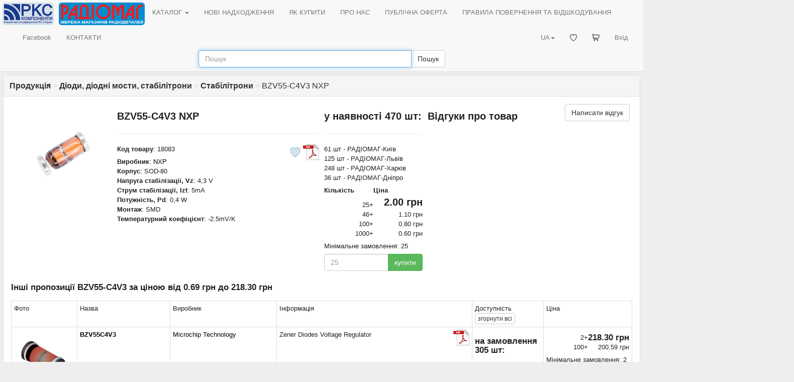

--- FILE ---
content_type: text/html; charset=UTF-8
request_url: https://www.rcscomponents.kiev.ua/product/bzv55-c4v3_18083.html
body_size: 9408
content:
<!DOCTYPE html>
<html data-current-lang="ukrainian" data-files-version="024462a25a51c48e62078638841906517273178f">
<head>
<base href="https://www.rcscomponents.kiev.ua"/>
<title>BZV55-C4V3 NXP  за ціною від 0.60 грн - РКС Компоненти - РАДІОМАГ</title>
<meta charset="utf-8">
<meta name="viewport" content="width=device-width, initial-scale=1">
<meta name="author" content="РКС Компоненти - РАДІОМАГ">
<meta name="keywords" content="BZV55-C4V3">
<meta name="description" content="Купити BZV55-C4V3 NXP, Діоди, діодні мости, стабілітрони &gt; Стабілітрони, Корпус: SOD-80, Напруга стабілізації, Vz: 4,3 V, Струм стабілізації, Izt: 5mA, Потужність, Pd: 0,4 W, Монтаж: SMD, Температурний коефіцієнт: -2.5mV/K">
<meta name="robots" content="index, follow">
<meta name="document-state" content="Dynamic">
<meta property="og:title" content="BZV55-C4V3">
<meta property="og:type" content="website">
<meta property="og:image" content="https://www.rcscomponents.kiev.ua/img/sod-80.jpg">
<meta property="og:url" content="https://www.rcscomponents.kiev.ua/product/bzv55-c4v3_18083.html">
<meta property="og:description" content="Купити BZV55-C4V3 NXP">
<link rel="icon" href="/themes/M/images/favicon.ico" type="image/x-icon"/>
<link rel="alternate" type="application/rss+xml" title="RSS" href="/backend.php"/>
<link rel="stylesheet" href="css/bootstrap.min.css">
<link rel="stylesheet" href="/themes/M/style/style.css?v=024462a25a51c48e62078638841906517273178f"/>
<link rel="stylesheet" href="/themes/M/style/main.css?v=024462a25a51c48e62078638841906517273178f"/>
<link rel="stylesheet" href="/css/menu.css?v=024462a25a51c48e62078638841906517273178f"/>
<link rel="stylesheet" href="/css/jquery-ui.css?v=024462a25a51c48e62078638841906517273178f"/>
<link rel="stylesheet" href="/css/bootstrap-multiselect.css" type="text/css"/>
<link rel="canonical" href="/product/bzv55-c4v3_18083.html"/>
<script src="/jquery/jquery.min.js"></script><!--version  2.0.3-->
<script src="/jquery/bootstrap.min.js"></script>
<script src="/jquery/jquery-ui.min.js"></script><!--version  1.10.3-->
<script src="/jquery/jquery.ui.autocomplete.html.js"></script>
<script src="/jquery/language/lang.ukrainian.js?v=024462a25a51c48e62078638841906517273178f"></script>
<script src="/jquery/rcsc.js?v=024462a25a51c48e62078638841906517273178f"></script>
<link rel="stylesheet" href="/jquery/Trumbowyg/ui/trumbowyg.min.css">
<link rel="stylesheet" href="/jquery/Trumbowyg/plugins/table/ui/trumbowyg.table.min.css">
<script src="/jquery/Trumbowyg/trumbowyg.min.js"></script>
<script src="/jquery/Trumbowyg/plugins/table/trumbowyg.table.min.js"></script>
<script src="/jquery/Trumbowyg/plugins/cleanpaste/trumbowyg.cleanpaste.min.js"></script>
<script src="/jquery/Trumbowyg/plugins/history/trumbowyg.history.min.js"></script>
<script src="/angular/angular.min.js"></script>
<script src="/angular/angular-sanitize.min.js"></script>
<script src="/angular/app.js?v=024462a25a51c48e62078638841906517273178f"></script>
<!-- Google tag (gtag.js) -->
<script async src="https://www.googletagmanager.com/gtag/js?id=G-KJXGG427T2"></script>
<script>
  window.dataLayer = window.dataLayer || [];
  function gtag(){dataLayer.push(arguments);}
  gtag('js', new Date());

  gtag('config', 'G-KJXGG427T2');
</script>
</head>
<body ng-app="asersShop">
<div class="modal" id="myModal" role="dialog"><div class="modal-dialog modal-lg"><div class="modal-content"><div class="modal-body"><div id="message_box"></div></div><div class="modal-footer"><button type="button" class="btn btn-default" data-dismiss="modal">Закрити</button></div></div></div></div>
<header>
<nav class="navbar navbar-default ">
<div class="container-fluid">
<div class="navbar-header">
<button type="button" class="navbar-toggle collapsed" data-toggle="collapse" data-target="#header-navbar-collapse" aria-expanded="false"><span class="sr-only">Toggle navigation</span><span class="icon-bar"></span><span class="icon-bar"></span><span class="icon-bar"></span></button>
<a class="navbar-brand" href="/"><img class="img_logo img-rounded" alt="РКС Компоненти - РАДІОМАГ" src="/themes/M/images/logo_ukrainian.gif"></a>
<a class="navbar-brand logo-last" href="/modules.php?name=zlTeam&func=detail&tid=90"><img class="img_logo img-rounded" alt="Мережа магазинів радіодеталей РАДІОМАГ" src="/themes/M/images/radiomag_ukrainian.gif"></a>
</div>
<div class="collapse navbar-collapse" id="header-navbar-collapse">
<ul class="nav navbar-nav"><li class="dropdown"><a href="/catalog ">КАТАЛОГ <span class="caret"></span></a><div class="dropdown-content"><asers-shop-menu></asers-shop-menu></div></li></ul>
<ul class="nav navbar-nav"><li class=""><a href="/modules.php?name=News">НОВІ НАДХОДЖЕННЯ</a></li></ul>
<ul class="nav navbar-nav"><li class=""><a href="/modules.php?name=HowBuy">ЯК КУПИТИ</a></li></ul>
<ul class="nav navbar-nav"><li class=""><a href="/modules.php?name=Imprint" ajax="mb">ПРО НАС</a></li></ul>
<ul class="nav navbar-nav"><li class=""><a href="/modules.php?name=Content&pa=showpage&pid=89" ajax="mb">ПУБЛІЧНА ОФЕРТА</a></li></ul>
<ul class="nav navbar-nav"><li class=""><a href="/modules.php?name=Content&pa=showpage&pid=90" ajax="mb">ПРАВИЛА ПОВЕРНЕННЯ ТА ВІДШКОДУВАННЯ</a></li></ul>
<ul class="nav navbar-nav"><li class=""><a href="https://www.facebook.com/radiomagua" target="_blank">Facebook</a></li></ul>
<ul class="nav navbar-nav"><li class=""><a href="/modules.php?name=zlTeam">КОНТАКТИ</a></li></ul>
    <ul class="nav navbar-nav navbar-right">
        <li >
            <a href="/modules.php?name=Your_Account" ajax="mb" rel="nofollow">
                Вхід            </a>
        </li>
    </ul>
    <ul class="nav navbar-nav navbar-right">
        <li >
            <a href="/modules.php?name=Asers_Shop&s_op=viewcart" ajax="mb" rel="nofollow">
                <svg style="width: 15px; height: 15px;" class="rcsMenuIconSVG"><use href="/images/basket_menu.svg#icon"></use></svg> <span class="rcsMenuTextName">КОШИК</span>            </a>
        </li>
    </ul>
    <ul class="nav navbar-nav navbar-right">
        <li >
            <a href="/modules.php?name=FavoriteProduct"  rel="nofollow">
                <svg style="width: 14px; height: 14px;" class="rcsMenuIconSVG"><use href="/images/favorite_heart_menu.svg#icon"></use></svg> <span class="rcsMenuTextName">Обрані товари</span>            </a>
        </li>
    </ul>
<ul class="nav navbar-nav navbar-right"><li class="dropdown"><a href="#" class="dropdown-toggle" data-toggle="dropdown" role="button" aria-haspopup="true" aria-expanded="false">UA<span class="caret"></span></a><ul class="dropdown-menu"><li><a href onclick="set_lang('russian');return false;">RU</a></li><li><a href onclick="set_lang('german');return false;">DE</a></li><li><a href onclick="set_lang('english');return false;">EN</a></li></ul></li></ul>
</div>
</div>
<form id="search-form" role="search" action="search" method="get"><div class="form-group" style="margin-bottom: 8px;"><div class="input-group"><input id="search_form_query" type="text" name="q" class="form-control" placeholder="Пошук" value="" autocomplete="nope"><div class="input-group-btn"><button id="search_form_query__submit" type="submit" class="btn btn-default">Пошук</button></div></div></div></form>
</nav>
</header>
<div id="rcsSpinner"></div>
<article id="main_view">
<form method="POST" action="modules.php" id="rfq_form" name="rfq_form"><input type="hidden" name="name" value="Asers_Shop"><input type="hidden" name="s_op" value="getit"></form>
<div class="panel panel-default"><div class="panel-heading"><div class="panel-title"><a href="/catalog"><b>Продукція</b></a> <span style="color: lightgray">></span> <a href="/catalog/diody-diodni-mosty-stabilitrony/541"><b>Діоди, діодні мости, стабілітрони</b></a> <span style="color: lightgray">></span> <a href="/catalog/stabilitrony/424"><b>Стабілітрони</b></a> <span style="color: lightgray">></span> BZV55-C4V3 NXP</div></div><div class="panel-body">
<div class="product-details">
    <div class="main-product-content clearfix">
        <div class="main-product-image col-md-2 center">
            <div class="pg-wrapper"><div class="pg-full-image-wrapper"><div class="pg-full-image">
<img class="img-responsive zoom" src="/img/sod-80.jpg"  alt="BZV55-C4V3" title="BZV55-C4V3" >
</div></div>
</div>
<script type="text/javascript" src="/modules/PhotoGallery/views/photoGallery.js"></script>
        </div>
        <div class="col-md-4">
            <h1 class="main-product__title">BZV55-C4V3 NXP</h1>
            <hr>
            <div class="main-product-description">
                <script type="application/ld+json">{"@context":"http://schema.org","@type":"Product","name":"BZV55-C4V3","sku":"18083","mpn":"BZV55-C4V3","image":["https://www.rcscomponents.kiev.ua/img/sod-80.jpg"],"brand":{"@type":"Brand","name":"NXP","url":"https://www.rcscomponents.kiev.ua/catalog/mfr=nxp"},"manufacturer":{"@type":"Organization","name":"NXP","url":"https://www.rcscomponents.kiev.ua/nxp"},"description":"Діоди, діодні мости, стабілітрони > СтабілітрониКорпус: SOD-80Напруга стабілізації, Vz: 4,3 VСтрум стабілізації, Izt: 5mAПотужність, Pd: 0,4 WМонтаж: SMDТемпературний коефіцієнт: -2.5mV/K","url":"https://www.rcscomponents.kiev.ua/product/bzv55-c4v3_18083.html","itemCondition":"http://schema.org/NewCondition","offers":{"@type":"Offer","availability":"http://schema.org/InStock","price":"50.00","priceCurrency":"UAH","priceSpecification":[{"@type":"PriceSpecification","eligibleQuantity":{"@type":"QuantitativeValue","value":25,"unitText":"шт"},"price":"2.00","priceCurrency":"UAH"},{"@type":"PriceSpecification","eligibleQuantity":{"@type":"QuantitativeValue","value":46,"unitText":"шт"},"price":"1.10","priceCurrency":"UAH"},{"@type":"PriceSpecification","eligibleQuantity":{"@type":"QuantitativeValue","value":100,"unitText":"шт"},"price":"0.80","priceCurrency":"UAH"},{"@type":"PriceSpecification","eligibleQuantity":{"@type":"QuantitativeValue","value":1000,"unitText":"шт"},"price":"0.60","priceCurrency":"UAH"}],"priceValidUntil":"2026-03-26T01:51:23+02:00","seller":{"@type":"Organization","name":"РКС Компоненти - РАДІОМАГ","url":"https://www.rcscomponents.kiev.ua","areaServed":"UA"}}}</script>                <a class="datasheet-link" href="datasheets/BZV55.pdf" title="BZV55.pdf" target="_blank">
<img alt="BZV55.pdf" src="/images/adobe-acrobat.png"></a>                
    <div class="rcsFavoriteProduct rcsNotLogged  rcsFBTBNL "
        data-is-favorite="false" data-product-id="18083"  data-toggle="popover"  data-placement="bottom"  data-html="true"  tabindex="0" data-trigger="focus"  data-content="Щоб додавати обрані товари<br><a style='color: #173A8D;' href='/modules.php?name=Your_Account'>увійдіть на сайт</a>." >
            <svg style="width: 21px; height: 20px;"><use href="/images/favorite_heart.svg#icon"></use></svg>
                </div>
                                    <div class="main-product__realid"><b>Код товару</b>: 18083</div>
                                <b>Виробник</b>: <a href="/catalog/mfr=nxp">NXP</a><br />
                <span class="main-product-description__description"><b>Корпус</b>: SOD-80<br><b>Напруга стабілізації, Vz</b>: 4,3 V<br><b>Струм стабілізації, Izt</b>: 5mA<br><b>Потужність, Pd</b>: 0,4 W<br><b>Монтаж</b>: SMD<br><b>Температурний коефіцієнт</b>: -2.5mV/K<br>
            </div>
                    </div>
        <div class="col-md-2">
            <div class="available-info-container"><div class="h1">у наявності <b>470 шт</b>:</div><hr>61&nbsp;шт - РАДІОМАГ-Київ<br>125&nbsp;шт - РАДІОМАГ-Львів<br>248&nbsp;шт - РАДІОМАГ-Харків<br>36&nbsp;шт - РАДІОМАГ-Дніпро<br></div>
            <div class="main-product-price"><table class="price-table">                    <tr>
                    <th>Кількість</th>
                    <th>Ціна </th>
                    </tr><tr><td>25+</td><td class="h1">2.00&nbsp;грн</td></tr><tr style=""><td>46+</td><td>1.10&nbsp;грн</td></tr><tr style=""><td>100+</td><td>0.80&nbsp;грн</td></tr><tr style=""><td>1000+</td><td>0.60&nbsp;грн</td></tr></table>Мінімальне замовлення: 25</div>
            <div class="main-product-buy-button"><input type="hidden" name="lid[]" value="-18083" form="rfq_form">
<input type="hidden" name="option1[]" value="BZV55-C4V3" form="rfq_form">
<input type="hidden" name="option2[]" value="18083" form="rfq_form">
<input type="hidden" name="option3[]" value="2" form="rfq_form">
<div class="product-buy-button input-group">
<input type="text" class="product-buy-button__quantity items-quantity-input form-control" name="quantity[]"
       data-moq="25" autocomplete="nope" form="rfq_form" placeholder="25">
<span class="input-group-btn"><button class="btn btn-success buy-button" form="rfq_form" type="button">купити</button></span>
</div>

<span class="rcsAlreadyInBasket" data-is-shown="false" data-product-id="18083">
    <a href="/modules.php?name=Asers_Shop&s_op=viewcart" ajax="mb" rel="nofollow">В&nbsp;кошику</a>
    <span class="rcsItemAlreadyInCartQuantity"></span>&nbsp;од. на&nbsp;суму    <span class="rcsItemAlreadyInCartTotalPrice"></span>&nbsp;грн.</span>

</div>
        </div>
        <div class="main-product-reviews col-md-4"><div class="pull-left h1">Відгуки про товар</div>
<a class="main-product-add-review btn btn-default pull-right" href="/modules.php?name=Your_Account&redirect=%2Fproduct%2Fbzv55-c4v3_18083.html" ajax="mb" rel="nofollow">Написати відгук</a>
<div style="clear: both;"></div>
<div class="reviews-widget">
</div>
</div>
    </div>

<h2>Інші пропозиції BZV55-C4V3     за ціною від 0.69&nbsp;грн до 218.30&nbsp;грн</h2>
<table class="main-product-analogs-list table-condensed table-bordered">
    <tbody>
    <tr class="main-product-analog-head">
        <th class="productlist_view__img"> Фото </th>
        <th class="productlist_view__pn"> Назва </th>
        <th class="productlist_view__mfr"> Виробник </th>
        <th> Інформація </th>
        <th>
            Доступність            <div>
                                <button type="button" class="btn btn-default btn-xs available-button-table-header">
                    <span class="available-button-table-header-label expand-label hidden">розгорнути</span>
                    <span class="available-button-table-header-label hide-label ">згорнути</span>
                    всі                </button>
            </div>
        </th>
        <th> Ціна  </th>
    </tr>
        <tr class="main-product-analog">
        <td class="main-product-analog-image">
            <a href="/product/bzv55c4v3.html" target="_blank" class="image_parent"><img class="image_link img-rounded zoom"  src="https://www.mouser.com/images/microsemi/lrg/DO-213AA_MELF_DSL.jpg" alt="BZV55C4V3" title="BZV55C4V3"></a>        </td>
        <td class="main-product-analog-title">
            <b><a href="/product/bzv55c4v3.html" title="BZV55C4V3">BZV55C4V3</a></b>                    </td>
        <td class="main-product-analog-mfr">
                            <span class="main-product-analog__hidden"><b>Виробник : </b></span><a href="/catalog/mfr=microchip%20technology">Microchip Technology</a>                    </td>
        <td class="main-product-analog-description">
            <a class="datasheet-link" href="https://services.taiwansemi.com/storage/resources/datasheet/BZV55C2V4%20SERIES_H2301.pdf" title="BZV55C2V4%20SERIES_H2301.pdf" target="_blank">
<img alt="BZV55C2V4%20SERIES_H2301.pdf" src="/images/adobe-acrobat.png"></a>                        Zener Diodes Voltage Regulator        </td>
        <td class="main-product-analog-stock">
                            <div class="h2">на замовлення <b>305 шт</b>:</div>термін постачання 21-30 дні (днів)<br>                    </td>
        <td class="main-product-analog-price">
            <table class="price-table">                    <tr class="main-product-analog__hidden">
                    <th>Кількість</th>
                    <th>Ціна </th>
                    </tr><tr><td>2+</td><td class="h2">218.30&nbsp;грн</td></tr><tr style=""><td>100+</td><td>200.59&nbsp;грн</td></tr></table>Мінімальне замовлення: 2            <div class="main-product-analog-buy-button">
                <div class="main-product-analog-buy-button__button"><input type="hidden" name="lid[]" value="0" form="rfq_form">
<input type="hidden" name="option1[]" value="BZV55C4V3" form="rfq_form">
<input type="hidden" name="option2[]" value="42733431" form="rfq_form">
<input type="hidden" name="option3[]" value="4" form="rfq_form">
<div class="product-buy-button input-group">
<input type="text" class="product-buy-button__quantity items-quantity-input form-control" name="quantity[]"
       data-moq="2" autocomplete="nope" form="rfq_form" placeholder="2">
<span class="input-group-btn"><button class="btn btn-success buy-button" form="rfq_form" type="button">купити</button></span>
</div>

<span class="rcsAlreadyInBasket" data-is-shown="false" data-product-id="42733431">
    <a href="/modules.php?name=Asers_Shop&s_op=viewcart" ajax="mb" rel="nofollow">В&nbsp;кошику</a>
    <span class="rcsItemAlreadyInCartQuantity"></span>&nbsp;од. на&nbsp;суму    <span class="rcsItemAlreadyInCartTotalPrice"></span>&nbsp;грн.</span>

</div>
            </div>
        </td>
    </tr>
        <tr class="main-product-analog">
        <td class="main-product-analog-image">
                    </td>
        <td class="main-product-analog-title">
            <b><a href="/product/bzv55c4v3.html" title="BZV55C4V3">BZV55C4V3</a></b>                    </td>
        <td class="main-product-analog-mfr">
                            <span class="main-product-analog__hidden"><b>Виробник : </b></span><a href="/catalog/mfr=lge">LGE</a>                    </td>
        <td class="main-product-analog-description">
            <a class="datasheet-link" href="https://services.taiwansemi.com/storage/resources/datasheet/BZV55C2V4%20SERIES_H2301.pdf" title="BZV55C2V4%20SERIES_H2301.pdf" target="_blank">
<img alt="BZV55C2V4%20SERIES_H2301.pdf" src="/images/adobe-acrobat.png"></a>                        0,5W; 4,3V;  packaging: tape&reel;     equivalent:  TZMC4V3, ZMM4.3 BZV55C4V3 DZ 4V3 smd q<br>кількість в упаковці: 500&nbsp;шт        </td>
        <td class="main-product-analog-stock">
                            <div class="h2">на замовлення <b>1940 шт</b>:</div>термін постачання 28-31 дні (днів)<br>                    </td>
        <td class="main-product-analog-price">
            <table class="price-table">                    <tr class="main-product-analog__hidden">
                    <th>Кількість</th>
                    <th>Ціна </th>
                    </tr><tr><td>1000+</td><td class="h2">0.69&nbsp;грн</td></tr></table>Мінімальне замовлення: 1000            <div class="main-product-analog-buy-button">
                <div class="main-product-analog-buy-button__button"><input type="hidden" name="lid[]" value="0" form="rfq_form">
<input type="hidden" name="option1[]" value="BZV55C4V3" form="rfq_form">
<input type="hidden" name="option2[]" value="464939031" form="rfq_form">
<input type="hidden" name="option3[]" value="1" form="rfq_form">
<div class="product-buy-button input-group">
<input type="text" class="product-buy-button__quantity items-quantity-input form-control" name="quantity[]"
       data-moq="1000" autocomplete="nope" form="rfq_form" placeholder="1000">
<span class="input-group-btn"><button class="btn btn-success buy-button" form="rfq_form" type="button">купити</button></span>
</div>

<span class="rcsAlreadyInBasket" data-is-shown="false" data-product-id="464939031">
    <a href="/modules.php?name=Asers_Shop&s_op=viewcart" ajax="mb" rel="nofollow">В&nbsp;кошику</a>
    <span class="rcsItemAlreadyInCartQuantity"></span>&nbsp;од. на&nbsp;суму    <span class="rcsItemAlreadyInCartTotalPrice"></span>&nbsp;грн.</span>

</div>
            </div>
        </td>
    </tr>
        <tr class="main-product-analog">
        <td class="main-product-analog-image">
                    </td>
        <td class="main-product-analog-title">
            <b><a href="/product/bzv55c4v3.html" title="BZV55C4V3">BZV55C4V3</a></b>                    </td>
        <td class="main-product-analog-mfr">
                            <span class="main-product-analog__hidden"><b>Виробник : </b></span><a href="/catalog/mfr=lge">LGE</a>                    </td>
        <td class="main-product-analog-description">
            <a class="datasheet-link" href="https://services.taiwansemi.com/storage/resources/datasheet/BZV55C2V4%20SERIES_H2301.pdf" title="BZV55C2V4%20SERIES_H2301.pdf" target="_blank">
<img alt="BZV55C2V4%20SERIES_H2301.pdf" src="/images/adobe-acrobat.png"></a>                        0,5W; 4,3V;  packaging: tape&reel;     equivalent:  TZMC4V3, ZMM4.3 BZV55C4V3 DZ 4V3 smd q<br>кількість в упаковці: 500&nbsp;шт        </td>
        <td class="main-product-analog-stock">
                            <div class="h2">на замовлення <b>15000 шт</b>:</div>термін постачання 28-31 дні (днів)<br>                    </td>
        <td class="main-product-analog-price">
            <table class="price-table">                    <tr class="main-product-analog__hidden">
                    <th>Кількість</th>
                    <th>Ціна </th>
                    </tr><tr><td>1000+</td><td class="h2">0.69&nbsp;грн</td></tr></table>Мінімальне замовлення: 1000            <div class="main-product-analog-buy-button">
                <div class="main-product-analog-buy-button__button"><input type="hidden" name="lid[]" value="0" form="rfq_form">
<input type="hidden" name="option1[]" value="BZV55C4V3" form="rfq_form">
<input type="hidden" name="option2[]" value="464939032" form="rfq_form">
<input type="hidden" name="option3[]" value="1" form="rfq_form">
<div class="product-buy-button input-group">
<input type="text" class="product-buy-button__quantity items-quantity-input form-control" name="quantity[]"
       data-moq="1000" autocomplete="nope" form="rfq_form" placeholder="1000">
<span class="input-group-btn"><button class="btn btn-success buy-button" form="rfq_form" type="button">купити</button></span>
</div>

<span class="rcsAlreadyInBasket" data-is-shown="false" data-product-id="464939032">
    <a href="/modules.php?name=Asers_Shop&s_op=viewcart" ajax="mb" rel="nofollow">В&nbsp;кошику</a>
    <span class="rcsItemAlreadyInCartQuantity"></span>&nbsp;од. на&nbsp;суму    <span class="rcsItemAlreadyInCartTotalPrice"></span>&nbsp;грн.</span>

</div>
            </div>
        </td>
    </tr>
        <tr class="main-product-analog">
        <td class="main-product-analog-image">
                    </td>
        <td class="main-product-analog-title">
            <b><a href="/product/bzv55c4v3.html" title="BZV55C4V3">BZV55C4V3</a></b>                    </td>
        <td class="main-product-analog-mfr">
                            <span class="main-product-analog__hidden"><b>Виробник : </b></span><a href="/catalog/mfr=lge">LGE</a>                    </td>
        <td class="main-product-analog-description">
            <a class="datasheet-link" href="https://services.taiwansemi.com/storage/resources/datasheet/BZV55C2V4%20SERIES_H2301.pdf" title="BZV55C2V4%20SERIES_H2301.pdf" target="_blank">
<img alt="BZV55C2V4%20SERIES_H2301.pdf" src="/images/adobe-acrobat.png"></a>                        0,5W; 4,3V;  packaging: tape&reel;     equivalent:  TZMC4V3, ZMM4.3 BZV55C4V3 DZ 4V3 smd q<br>кількість в упаковці: 500&nbsp;шт        </td>
        <td class="main-product-analog-stock">
                            <div class="h2">на замовлення <b>5000 шт</b>:</div>термін постачання 28-31 дні (днів)<br>                    </td>
        <td class="main-product-analog-price">
            <table class="price-table">                    <tr class="main-product-analog__hidden">
                    <th>Кількість</th>
                    <th>Ціна </th>
                    </tr><tr><td>1000+</td><td class="h2">0.69&nbsp;грн</td></tr></table>Мінімальне замовлення: 1000            <div class="main-product-analog-buy-button">
                <div class="main-product-analog-buy-button__button"><input type="hidden" name="lid[]" value="0" form="rfq_form">
<input type="hidden" name="option1[]" value="BZV55C4V3" form="rfq_form">
<input type="hidden" name="option2[]" value="464939033" form="rfq_form">
<input type="hidden" name="option3[]" value="1" form="rfq_form">
<div class="product-buy-button input-group">
<input type="text" class="product-buy-button__quantity items-quantity-input form-control" name="quantity[]"
       data-moq="1000" autocomplete="nope" form="rfq_form" placeholder="1000">
<span class="input-group-btn"><button class="btn btn-success buy-button" form="rfq_form" type="button">купити</button></span>
</div>

<span class="rcsAlreadyInBasket" data-is-shown="false" data-product-id="464939033">
    <a href="/modules.php?name=Asers_Shop&s_op=viewcart" ajax="mb" rel="nofollow">В&nbsp;кошику</a>
    <span class="rcsItemAlreadyInCartQuantity"></span>&nbsp;од. на&nbsp;суму    <span class="rcsItemAlreadyInCartTotalPrice"></span>&nbsp;грн.</span>

</div>
            </div>
        </td>
    </tr>
        <tr class="main-product-analog">
        <td class="main-product-analog-image">
                    </td>
        <td class="main-product-analog-title">
            <b><a href="/product/bzv55c4v3.html" title="BZV55C4V3">BZV55C4V3</a></b>                    </td>
        <td class="main-product-analog-mfr">
                            <span class="main-product-analog__hidden"><b>Виробник : </b></span><a href="/catalog/mfr=mic">MIC</a>                    </td>
        <td class="main-product-analog-description">
            <a class="datasheet-link" href="https://services.taiwansemi.com/storage/resources/datasheet/BZV55C2V4%20SERIES_H2301.pdf" title="BZV55C2V4%20SERIES_H2301.pdf" target="_blank">
<img alt="BZV55C2V4%20SERIES_H2301.pdf" src="/images/adobe-acrobat.png"></a>                        0,5W; 4,3V;  packaging: tape&reel;     equivalent:  TZMC4V3, ZMM4.3 BZV55C4V3 DZ 4V3 smd<br>кількість в упаковці: 500&nbsp;шт        </td>
        <td class="main-product-analog-stock">
                            <div class="h2">на замовлення <b>10000 шт</b>:</div>термін постачання 28-31 дні (днів)<br>                    </td>
        <td class="main-product-analog-price">
            <table class="price-table">                    <tr class="main-product-analog__hidden">
                    <th>Кількість</th>
                    <th>Ціна </th>
                    </tr><tr><td>1000+</td><td class="h2">0.79&nbsp;грн</td></tr></table>Мінімальне замовлення: 1000            <div class="main-product-analog-buy-button">
                <div class="main-product-analog-buy-button__button"><input type="hidden" name="lid[]" value="0" form="rfq_form">
<input type="hidden" name="option1[]" value="BZV55C4V3" form="rfq_form">
<input type="hidden" name="option2[]" value="464939028" form="rfq_form">
<input type="hidden" name="option3[]" value="1" form="rfq_form">
<div class="product-buy-button input-group">
<input type="text" class="product-buy-button__quantity items-quantity-input form-control" name="quantity[]"
       data-moq="1000" autocomplete="nope" form="rfq_form" placeholder="1000">
<span class="input-group-btn"><button class="btn btn-success buy-button" form="rfq_form" type="button">купити</button></span>
</div>

<span class="rcsAlreadyInBasket" data-is-shown="false" data-product-id="464939028">
    <a href="/modules.php?name=Asers_Shop&s_op=viewcart" ajax="mb" rel="nofollow">В&nbsp;кошику</a>
    <span class="rcsItemAlreadyInCartQuantity"></span>&nbsp;од. на&nbsp;суму    <span class="rcsItemAlreadyInCartTotalPrice"></span>&nbsp;грн.</span>

</div>
            </div>
        </td>
    </tr>
        <tr class="main-product-analog">
        <td class="main-product-analog-image">
                    </td>
        <td class="main-product-analog-title">
            <b><a href="/product/bzv55-c4v3_18083.html" title="BZV55-C4V3">BZV55-C4V3</a></b>                    </td>
        <td class="main-product-analog-mfr">
                            <span class="main-product-analog__hidden"><b>Виробник : </b></span><a href="/catalog/mfr=nxp">NXP</a>                    </td>
        <td class="main-product-analog-description">
                                    0,5W; 4,3V;  packaging: tape&reel;     equivalent:  TZMC4V3, ZMM4.3 BZV55C4V3 DZ 4V3 smd sq<br>кількість в упаковці: 2500&nbsp;шт        </td>
        <td class="main-product-analog-stock">
                            <div class="h2">на замовлення <b>1450 шт</b>:</div>термін постачання 28-31 дні (днів)<br>                    </td>
        <td class="main-product-analog-price">
            <table class="price-table">                    <tr class="main-product-analog__hidden">
                    <th>Кількість</th>
                    <th>Ціна </th>
                    </tr><tr><td>2500+</td><td class="h2">2.08&nbsp;грн</td></tr></table>Мінімальне замовлення: 2500            <div class="main-product-analog-buy-button">
                <div class="main-product-analog-buy-button__button"><input type="hidden" name="lid[]" value="0" form="rfq_form">
<input type="hidden" name="option1[]" value="BZV55-C4V3" form="rfq_form">
<input type="hidden" name="option2[]" value="464939034" form="rfq_form">
<input type="hidden" name="option3[]" value="1" form="rfq_form">
<div class="product-buy-button input-group">
<input type="text" class="product-buy-button__quantity items-quantity-input form-control" name="quantity[]"
       data-moq="1450" autocomplete="nope" form="rfq_form" placeholder="1450">
<span class="input-group-btn"><button class="btn btn-warning buy-button" form="rfq_form" type="button">купити</button></span>
</div>

<span class="rcsAlreadyInBasket" data-is-shown="false" data-product-id="464939034">
    <a href="/modules.php?name=Asers_Shop&s_op=viewcart" ajax="mb" rel="nofollow">В&nbsp;кошику</a>
    <span class="rcsItemAlreadyInCartQuantity"></span>&nbsp;од. на&nbsp;суму    <span class="rcsItemAlreadyInCartTotalPrice"></span>&nbsp;грн.</span>

</div>
            </div>
        </td>
    </tr>
        <tr class="main-product-analog">
        <td class="main-product-analog-image">
                    </td>
        <td class="main-product-analog-title">
            <b><a href="/product/bzv55c4v3.html" title="BZV55C4V3">BZV55C4V3</a></b>                    </td>
        <td class="main-product-analog-mfr">
                            <span class="main-product-analog__hidden"><b>Виробник : </b></span><a href="/catalog/mfr=shenzhen%20guo%20jing%20wei%20technology%20co.%2C%20ltd.">SHENZHEN GUO JING WEI TECHNOLOGY CO., LTD.</a>                    </td>
        <td class="main-product-analog-description">
            <a class="datasheet-link" href="https://services.taiwansemi.com/storage/resources/datasheet/BZV55C2V4%20SERIES_H2301.pdf" title="BZV55C2V4%20SERIES_H2301.pdf" target="_blank">
<img alt="BZV55C2V4%20SERIES_H2301.pdf" src="/images/adobe-acrobat.png"></a>                        4.3V 5% 0.5W, SOD-80C (SMD)        </td>
        <td class="main-product-analog-stock">
                            <div class="h2">на замовлення <b>36 шт</b>:</div>термін постачання 5 дні (днів)<br>                    </td>
        <td class="main-product-analog-price">
                        <div class="main-product-analog-buy-button">
                <div class="main-product-analog-buy-button__button"><input type="hidden" name="lid[]" value="0" form="rfq_form">
<input type="hidden" name="option1[]" value="BZV55C4V3" form="rfq_form">
<input type="hidden" name="option2[]" value="461969511" form="rfq_form">
<input type="hidden" name="option3[]" value="1" form="rfq_form">
<div class="product-buy-button input-group">
<input type="text" class="product-buy-button__quantity items-quantity-input form-control" name="quantity[]"
       data-moq="1" autocomplete="nope" form="rfq_form" placeholder="1">
<span class="input-group-btn"><button class="btn btn-warning buy-button" form="rfq_form" type="button">купити</button></span>
</div>

<span class="rcsAlreadyInBasket" data-is-shown="false" data-product-id="461969511">
    <a href="/modules.php?name=Asers_Shop&s_op=viewcart" ajax="mb" rel="nofollow">В&nbsp;кошику</a>
    <span class="rcsItemAlreadyInCartQuantity"></span>&nbsp;од. на&nbsp;суму    <span class="rcsItemAlreadyInCartTotalPrice"></span>&nbsp;грн.</span>

</div>
            </div>
        </td>
    </tr>
        <tr class="main-product-analog">
        <td class="main-product-analog-image">
                    </td>
        <td class="main-product-analog-title">
            <b><a href="/product/bzv55-c4v3_18083.html" title="BZV55-C4V3">BZV55-C4V3</a></b>                    </td>
        <td class="main-product-analog-mfr">
                            <span class="main-product-analog__hidden"><b>Виробник : </b></span><a href="/catalog/mfr=shenzhen%20luguang%20electronic%20technology%20co.%2C%20ltd.">Shenzhen Luguang Electronic Technology Co., Ltd.</a>                    </td>
        <td class="main-product-analog-description">
                                    4.3V 5% 0.5W, SOD-80C (SMD)        </td>
        <td class="main-product-analog-stock">
                            <div class="h2">на замовлення <b>742 шт</b>:</div>термін постачання 5 дні (днів)<br>                    </td>
        <td class="main-product-analog-price">
                        <div class="main-product-analog-buy-button">
                <div class="main-product-analog-buy-button__button"><input type="hidden" name="lid[]" value="0" form="rfq_form">
<input type="hidden" name="option1[]" value="BZV55-C4V3" form="rfq_form">
<input type="hidden" name="option2[]" value="461969512" form="rfq_form">
<input type="hidden" name="option3[]" value="1" form="rfq_form">
<div class="product-buy-button input-group">
<input type="text" class="product-buy-button__quantity items-quantity-input form-control" name="quantity[]"
       data-moq="1" autocomplete="nope" form="rfq_form" placeholder="1">
<span class="input-group-btn"><button class="btn btn-warning buy-button" form="rfq_form" type="button">купити</button></span>
</div>

<span class="rcsAlreadyInBasket" data-is-shown="false" data-product-id="461969512">
    <a href="/modules.php?name=Asers_Shop&s_op=viewcart" ajax="mb" rel="nofollow">В&nbsp;кошику</a>
    <span class="rcsItemAlreadyInCartQuantity"></span>&nbsp;од. на&nbsp;суму    <span class="rcsItemAlreadyInCartTotalPrice"></span>&nbsp;грн.</span>

</div>
            </div>
        </td>
    </tr>
        <tr class="main-product-analog">
        <td class="main-product-analog-image">
            <a href="/product/bzv55c4v3.html" target="_blank" class="image_parent"><img class="image_link img-rounded zoom"  src="https://static6.arrow.com/aropdfconversion/arrowimages/dabc80c6ae6c66cf833e02514ef89e8ef52ba1d5/diomelf350x152l1_eic_n.step.jpg" alt="BZV55C4V3" title="BZV55C4V3"></a>        </td>
        <td class="main-product-analog-title">
            <b><a href="/product/bzv55c4v3.html" title="BZV55C4V3">BZV55C4V3</a></b>                    </td>
        <td class="main-product-analog-mfr">
                            <span class="main-product-analog__hidden"><b>Виробник : </b></span><a href="/catalog/mfr=eic%20semiconductor">EIC Semiconductor</a>                    </td>
        <td class="main-product-analog-description">
            <a class="datasheet-link" href="https://static6.arrow.com/aropdfconversion/2e53001e4b2752500af1bf65afc91c63640f6181/bzv55cxx.pdf" title="bzv55cxx.pdf" target="_blank">
<img alt="bzv55cxx.pdf" src="/images/adobe-acrobat.png"></a>                        Zener Diode Single 4.3V 5% 90Ohm 500mW 2-Pin Mini-MELF        </td>
        <td class="main-product-analog-stock">
                            <div class="h2 red"><b>товару немає в наявності</b></div>                    </td>
        <td class="main-product-analog-price">
                        <div class="main-product-analog-buy-button">
                <div class="main-product-analog-buy-button__button"><input type="hidden" name="lid[]" value="0" form="rfq_form">
<input type="hidden" name="option1[]" value="BZV55C4V3" form="rfq_form">
<input type="hidden" name="option2[]" value="54984" form="rfq_form">
<input type="hidden" name="option3[]" value="5" form="rfq_form">
<div class="product-buy-button input-group">
<input type="text" class="product-buy-button__quantity items-quantity-input form-control" name="quantity[]"
       data-moq="10000" autocomplete="nope" form="rfq_form" placeholder="10000">
<span class="input-group-btn"><button class="btn btn-danger buy-button" form="rfq_form" type="button">купити</button></span>
</div>

<span class="rcsAlreadyInBasket" data-is-shown="false" data-product-id="54984">
    <a href="/modules.php?name=Asers_Shop&s_op=viewcart" ajax="mb" rel="nofollow">В&nbsp;кошику</a>
    <span class="rcsItemAlreadyInCartQuantity"></span>&nbsp;од. на&nbsp;суму    <span class="rcsItemAlreadyInCartTotalPrice"></span>&nbsp;грн.</span>

</div>
            </div>
        </td>
    </tr>
        <tr class="main-product-analog">
        <td class="main-product-analog-image">
            <a href="/product/bzv55c4v3.html" target="_blank" class="image_parent"><img class="image_link img-rounded zoom"  src="https://download.siliconexpert.com/pdfs/2014/3/4/0/10/45/665/mcs_/manual/cdll4619-1e3.jpg" alt="BZV55C4V3" title="BZV55C4V3"></a>        </td>
        <td class="main-product-analog-title">
            <b><a href="/product/bzv55c4v3.html" title="BZV55C4V3">BZV55C4V3</a></b>                    </td>
        <td class="main-product-analog-mfr">
                            <span class="main-product-analog__hidden"><b>Виробник : </b></span><a href="/catalog/mfr=microchip%20technology">Microchip Technology</a>                    </td>
        <td class="main-product-analog-description">
            <a class="datasheet-link" href="https://download.siliconexpert.com/pdfs/2004/0528/index/cs/bkc international/qd/d0008228.pdf" title="d0008228.pdf" target="_blank">
<img alt="d0008228.pdf" src="/images/adobe-acrobat.png"></a>                        Zener Diode Single 4.3V 5% 90Ohm 500mW 2-Pin DO-213AA Bag        </td>
        <td class="main-product-analog-stock">
                            <div class="h2 red"><b>товару немає в наявності</b></div>                    </td>
        <td class="main-product-analog-price">
                        <div class="main-product-analog-buy-button">
                <div class="main-product-analog-buy-button__button"><input type="hidden" name="lid[]" value="0" form="rfq_form">
<input type="hidden" name="option1[]" value="BZV55C4V3" form="rfq_form">
<input type="hidden" name="option2[]" value="82223" form="rfq_form">
<input type="hidden" name="option3[]" value="7" form="rfq_form">
<div class="product-buy-button input-group">
<input type="text" class="product-buy-button__quantity items-quantity-input form-control" name="quantity[]"
       data-moq="323" autocomplete="nope" form="rfq_form" placeholder="323">
<span class="input-group-btn"><button class="btn btn-danger buy-button" form="rfq_form" type="button">купити</button></span>
</div>

<span class="rcsAlreadyInBasket" data-is-shown="false" data-product-id="82223">
    <a href="/modules.php?name=Asers_Shop&s_op=viewcart" ajax="mb" rel="nofollow">В&nbsp;кошику</a>
    <span class="rcsItemAlreadyInCartQuantity"></span>&nbsp;од. на&nbsp;суму    <span class="rcsItemAlreadyInCartTotalPrice"></span>&nbsp;грн.</span>

</div>
            </div>
        </td>
    </tr>
        <tr class="main-product-analog">
        <td class="main-product-analog-image">
            <a href="/product/bzv55c4v3.html" target="_blank" class="image_parent"><img class="image_link img-rounded zoom"  src="https://static6.arrow.com/aropdfconversion/arrowimages/3f62b518557ecb254d24f9064573dd3dc1b9c2c8/cdll4619-1e3.jpg" alt="BZV55C4V3" title="BZV55C4V3"></a>        </td>
        <td class="main-product-analog-title">
            <b><a href="/product/bzv55c4v3.html" title="BZV55C4V3">BZV55C4V3</a></b>                    </td>
        <td class="main-product-analog-mfr">
                            <span class="main-product-analog__hidden"><b>Виробник : </b></span><a href="/catalog/mfr=microchip%20technology">Microchip Technology</a>                    </td>
        <td class="main-product-analog-description">
            <a class="datasheet-link" href="https://static6.arrow.com/aropdfconversion/5af405796c7b2290b9748c1674085d5a941f6741/d0008228.pdf" title="d0008228.pdf" target="_blank">
<img alt="d0008228.pdf" src="/images/adobe-acrobat.png"></a>                        Zener Diode Single 4.3V 5% 90Ohm 500mW 2-Pin DO-213AA Bag        </td>
        <td class="main-product-analog-stock">
                            <div class="h2 red"><b>товару немає в наявності</b></div>                    </td>
        <td class="main-product-analog-price">
                        <div class="main-product-analog-buy-button">
                <div class="main-product-analog-buy-button__button"><input type="hidden" name="lid[]" value="0" form="rfq_form">
<input type="hidden" name="option1[]" value="BZV55C4V3" form="rfq_form">
<input type="hidden" name="option2[]" value="2221063" form="rfq_form">
<input type="hidden" name="option3[]" value="5" form="rfq_form">
<div class="product-buy-button input-group">
<input type="text" class="product-buy-button__quantity items-quantity-input form-control" name="quantity[]"
       data-moq="323" autocomplete="nope" form="rfq_form" placeholder="323">
<span class="input-group-btn"><button class="btn btn-danger buy-button" form="rfq_form" type="button">купити</button></span>
</div>

<span class="rcsAlreadyInBasket" data-is-shown="false" data-product-id="2221063">
    <a href="/modules.php?name=Asers_Shop&s_op=viewcart" ajax="mb" rel="nofollow">В&nbsp;кошику</a>
    <span class="rcsItemAlreadyInCartQuantity"></span>&nbsp;од. на&nbsp;суму    <span class="rcsItemAlreadyInCartTotalPrice"></span>&nbsp;грн.</span>

</div>
            </div>
        </td>
    </tr>
        <tr class="main-product-analog">
        <td class="main-product-analog-image">
            <a href="/product/bzv55c4v3.html" target="_blank" class="image_parent"><img class="image_link img-rounded zoom"  src="https://static6.arrow.com/aropdfconversion/arrowimages/dabc80c6ae6c66cf833e02514ef89e8ef52ba1d5/diomelf350x152l1_eic_n.step.jpg" alt="BZV55C4V3" title="BZV55C4V3"></a>        </td>
        <td class="main-product-analog-title">
            <b><a href="/product/bzv55c4v3.html" title="BZV55C4V3">BZV55C4V3</a></b>                    </td>
        <td class="main-product-analog-mfr">
                            <span class="main-product-analog__hidden"><b>Виробник : </b></span><a href="/catalog/mfr=eic%20semiconductor">EIC Semiconductor</a>                    </td>
        <td class="main-product-analog-description">
            <a class="datasheet-link" href="https://static6.arrow.com/aropdfconversion/2e53001e4b2752500af1bf65afc91c63640f6181/bzv55cxx.pdf" title="bzv55cxx.pdf" target="_blank">
<img alt="bzv55cxx.pdf" src="/images/adobe-acrobat.png"></a>                        Zener Diode Single 4.3V 5% 90Ohm 500mW 2-Pin Mini-MELF        </td>
        <td class="main-product-analog-stock">
                            <div class="h2 red"><b>товару немає в наявності</b></div>                    </td>
        <td class="main-product-analog-price">
                        <div class="main-product-analog-buy-button">
                <div class="main-product-analog-buy-button__button"><input type="hidden" name="lid[]" value="0" form="rfq_form">
<input type="hidden" name="option1[]" value="BZV55C4V3" form="rfq_form">
<input type="hidden" name="option2[]" value="54983" form="rfq_form">
<input type="hidden" name="option3[]" value="5" form="rfq_form">
<div class="product-buy-button input-group">
<input type="text" class="product-buy-button__quantity items-quantity-input form-control" name="quantity[]"
       data-moq="10000" autocomplete="nope" form="rfq_form" placeholder="10000">
<span class="input-group-btn"><button class="btn btn-danger buy-button" form="rfq_form" type="button">купити</button></span>
</div>

<span class="rcsAlreadyInBasket" data-is-shown="false" data-product-id="54983">
    <a href="/modules.php?name=Asers_Shop&s_op=viewcart" ajax="mb" rel="nofollow">В&nbsp;кошику</a>
    <span class="rcsItemAlreadyInCartQuantity"></span>&nbsp;од. на&nbsp;суму    <span class="rcsItemAlreadyInCartTotalPrice"></span>&nbsp;грн.</span>

</div>
            </div>
        </td>
    </tr>
        <tr class="main-product-analog">
        <td class="main-product-analog-image">
            <a href="/product/bzv55c4v3.html" target="_blank" class="image_parent"><img class="image_link img-rounded zoom"  src="https://mm.digikey.com/Volume0/opasdata/d220001/medias/images/6311/1801%7EMINIMELF%7E%7E2.jpg" alt="BZV55C4V3" title="BZV55C4V3"></a>        </td>
        <td class="main-product-analog-title">
            <b><a href="/product/bzv55c4v3.html" title="BZV55C4V3">BZV55C4V3</a></b>                    </td>
        <td class="main-product-analog-mfr">
                            <span class="main-product-analog__hidden"><b>Виробник : </b></span><a href="/catalog/mfr=taiwan%20semiconductor%20corporation">Taiwan Semiconductor Corporation</a>                    </td>
        <td class="main-product-analog-description">
            <a class="datasheet-link" href="https://services.taiwansemi.com/storage/resources/datasheet/BZV55C2V4%20SERIES_H2301.pdf" title="BZV55C2V4%20SERIES_H2301.pdf" target="_blank">
<img alt="BZV55C2V4%20SERIES_H2301.pdf" src="/images/adobe-acrobat.png"></a>                        <b>Description:</b> DIODE ZENER 4.3V 500MW MINI MELF<br><b>Tolerance:</b> ±5%<br><b>Packaging:</b> Tape & Reel (TR)<br><b>Package / Case:</b> DO-213AC, MINI-MELF, SOD-80<br><b>Mounting Type:</b> Surface Mount<br><b>Operating Temperature:</b> -65°C ~ 175°C (TJ)<br><b>Voltage - Zener (Nom) (Vz):</b> 4.3 V<br><b>Impedance (Max) (Zzt):</b> 75 Ohms<br><b>Supplier Device Package:</b> Mini MELF<br><b>Part Status:</b> Active<br><b>Power - Max:</b> 500 mW<br><b>Voltage - Forward (Vf) (Max) @ If:</b> 1 V @ 10 mA<br><b>Current - Reverse Leakage @ Vr:</b> 1 µA @ 1 V        </td>
        <td class="main-product-analog-stock">
                            <div class="h2 red"><b>товару немає в наявності</b></div>                    </td>
        <td class="main-product-analog-price">
                        <div class="main-product-analog-buy-button">
                <div class="main-product-analog-buy-button__button"><input type="hidden" name="lid[]" value="0" form="rfq_form">
<input type="hidden" name="option1[]" value="BZV55C4V3" form="rfq_form">
<input type="hidden" name="option2[]" value="18822348" form="rfq_form">
<input type="hidden" name="option3[]" value="3" form="rfq_form">
<div class="product-buy-button input-group">
<input type="text" class="product-buy-button__quantity items-quantity-input form-control" name="quantity[]"
       data-moq="10000" autocomplete="nope" form="rfq_form" placeholder="10000">
<span class="input-group-btn"><button class="btn btn-danger buy-button" form="rfq_form" type="button">купити</button></span>
</div>

<span class="rcsAlreadyInBasket" data-is-shown="false" data-product-id="18822348">
    <a href="/modules.php?name=Asers_Shop&s_op=viewcart" ajax="mb" rel="nofollow">В&nbsp;кошику</a>
    <span class="rcsItemAlreadyInCartQuantity"></span>&nbsp;од. на&nbsp;суму    <span class="rcsItemAlreadyInCartTotalPrice"></span>&nbsp;грн.</span>

</div>
            </div>
        </td>
    </tr>
        <tr class="main-product-analog">
        <td class="main-product-analog-image">
            <a href="/product/bzv55c4v3.html" target="_blank" class="image_parent"><img class="image_link img-rounded zoom"  src="https://mm.digikey.com/Volume0/opasdata/d220001/medias/images/6822/MFG_150%7EDO213AA%7E%7E2.jpg" alt="BZV55C4V3" title="BZV55C4V3"></a>        </td>
        <td class="main-product-analog-title">
            <b><a href="/product/bzv55c4v3.html" title="BZV55C4V3">BZV55C4V3</a></b>                    </td>
        <td class="main-product-analog-mfr">
                            <span class="main-product-analog__hidden"><b>Виробник : </b></span><a href="/catalog/mfr=microchip%20technology">Microchip Technology</a>                    </td>
        <td class="main-product-analog-description">
            <a class="datasheet-link" href="https://services.taiwansemi.com/storage/resources/datasheet/BZV55C2V4%20SERIES_H2301.pdf" title="BZV55C2V4%20SERIES_H2301.pdf" target="_blank">
<img alt="BZV55C2V4%20SERIES_H2301.pdf" src="/images/adobe-acrobat.png"></a>                        <b>Description:</b> DIODE ZENER 4.3V DO213AA<br><b>Tolerance:</b> ±7%<br><b>Packaging:</b> Bulk<br><b>Package / Case:</b> DO-213AA<br><b>Mounting Type:</b> Surface Mount<br><b>Operating Temperature:</b> -65°C ~ 175°C<br><b>Voltage - Zener (Nom) (Vz):</b> 4.3 V<br><b>Supplier Device Package:</b> DO-213AA<br><b>Voltage - Forward (Vf) (Max) @ If:</b> 1.1 V @ 200 mA<br><b>Current - Reverse Leakage @ Vr:</b> 3 µA @ 1 V        </td>
        <td class="main-product-analog-stock">
                            <div class="h2 red"><b>товару немає в наявності</b></div>                    </td>
        <td class="main-product-analog-price">
                        <div class="main-product-analog-buy-button">
                <div class="main-product-analog-buy-button__button"><input type="hidden" name="lid[]" value="0" form="rfq_form">
<input type="hidden" name="option1[]" value="BZV55C4V3" form="rfq_form">
<input type="hidden" name="option2[]" value="33969392" form="rfq_form">
<input type="hidden" name="option3[]" value="3" form="rfq_form">
<div class="product-buy-button input-group">
<input type="text" class="product-buy-button__quantity items-quantity-input form-control" name="quantity[]"
       data-moq="323" autocomplete="nope" form="rfq_form" placeholder="323">
<span class="input-group-btn"><button class="btn btn-danger buy-button" form="rfq_form" type="button">купити</button></span>
</div>

<span class="rcsAlreadyInBasket" data-is-shown="false" data-product-id="33969392">
    <a href="/modules.php?name=Asers_Shop&s_op=viewcart" ajax="mb" rel="nofollow">В&nbsp;кошику</a>
    <span class="rcsItemAlreadyInCartQuantity"></span>&nbsp;од. на&nbsp;суму    <span class="rcsItemAlreadyInCartTotalPrice"></span>&nbsp;грн.</span>

</div>
            </div>
        </td>
    </tr>
        <tr class="main-product-analog">
        <td class="main-product-analog-image">
                    </td>
        <td class="main-product-analog-title">
            <b><a href="/product/bzv55-c4v3_18083.html" title="BZV55-C4V3">BZV55-C4V3</a></b>                    </td>
        <td class="main-product-analog-mfr">
                            <span class="main-product-analog__hidden"><b>Виробник : </b></span><a href="/catalog/mfr=nexperia">Nexperia</a>                    </td>
        <td class="main-product-analog-description">
                                            </td>
        <td class="main-product-analog-stock">
                            <div class="h2 red"><b>товару немає в наявності</b></div>                    </td>
        <td class="main-product-analog-price">
                        <div class="main-product-analog-buy-button">
                <div class="main-product-analog-buy-button__button"><input type="hidden" name="lid[]" value="0" form="rfq_form">
<input type="hidden" name="option1[]" value="BZV55-C4V3" form="rfq_form">
<input type="hidden" name="option2[]" value="5149846" form="rfq_form">
<input type="hidden" name="option3[]" value="4" form="rfq_form">
<div class="product-buy-button input-group">
<input type="text" class="product-buy-button__quantity items-quantity-input form-control" name="quantity[]"
       data-moq="1" autocomplete="nope" form="rfq_form" placeholder="1">
<span class="input-group-btn"><button class="btn btn-danger buy-button" form="rfq_form" type="button">купити</button></span>
</div>

<span class="rcsAlreadyInBasket" data-is-shown="false" data-product-id="5149846">
    <a href="/modules.php?name=Asers_Shop&s_op=viewcart" ajax="mb" rel="nofollow">В&nbsp;кошику</a>
    <span class="rcsItemAlreadyInCartQuantity"></span>&nbsp;од. на&nbsp;суму    <span class="rcsItemAlreadyInCartTotalPrice"></span>&nbsp;грн.</span>

</div>
            </div>
        </td>
    </tr>
        <tr class="main-product-analog">
        <td class="main-product-analog-image">
            <a href="/product/bzv55c4v3.html" target="_blank" class="image_parent"><img class="image_link img-rounded zoom"  src="https://www.mouser.com/images/taiwansemiconductor/lrg/MMELF_DSL.jpg" alt="BZV55C4V3" title="BZV55C4V3"></a>        </td>
        <td class="main-product-analog-title">
            <b><a href="/product/bzv55c4v3.html" title="BZV55C4V3">BZV55C4V3</a></b>                    </td>
        <td class="main-product-analog-mfr">
                            <span class="main-product-analog__hidden"><b>Виробник : </b></span><a href="/catalog/mfr=taiwan%20semiconductor">Taiwan Semiconductor</a>                    </td>
        <td class="main-product-analog-description">
            <a class="datasheet-link" href="https://services.taiwansemi.com/storage/resources/datasheet/BZV55C2V4%20SERIES_H2301.pdf" title="BZV55C2V4%20SERIES_H2301.pdf" target="_blank">
<img alt="BZV55C2V4%20SERIES_H2301.pdf" src="/images/adobe-acrobat.png"></a>                        Zener Diodes 4.3 Volt 500mW 5%        </td>
        <td class="main-product-analog-stock">
                            <div class="h2 red"><b>товару немає в наявності</b></div>                    </td>
        <td class="main-product-analog-price">
                        <div class="main-product-analog-buy-button">
                <div class="main-product-analog-buy-button__button"><input type="hidden" name="lid[]" value="0" form="rfq_form">
<input type="hidden" name="option1[]" value="BZV55C4V3" form="rfq_form">
<input type="hidden" name="option2[]" value="12199097" form="rfq_form">
<input type="hidden" name="option3[]" value="4" form="rfq_form">
<div class="product-buy-button input-group">
<input type="text" class="product-buy-button__quantity items-quantity-input form-control" name="quantity[]"
       data-moq="28" autocomplete="nope" form="rfq_form" placeholder="28">
<span class="input-group-btn"><button class="btn btn-danger buy-button" form="rfq_form" type="button">купити</button></span>
</div>

<span class="rcsAlreadyInBasket" data-is-shown="false" data-product-id="12199097">
    <a href="/modules.php?name=Asers_Shop&s_op=viewcart" ajax="mb" rel="nofollow">В&nbsp;кошику</a>
    <span class="rcsItemAlreadyInCartQuantity"></span>&nbsp;од. на&nbsp;суму    <span class="rcsItemAlreadyInCartTotalPrice"></span>&nbsp;грн.</span>

</div>
            </div>
        </td>
    </tr>
        <tr class="main-product-analog">
        <td class="main-product-analog-image">
                    </td>
        <td class="main-product-analog-title">
            <b><a href="/product/bzv55c4v3.html" title="BZV55C4V3">BZV55C4V3</a></b>                    </td>
        <td class="main-product-analog-mfr">
                            <span class="main-product-analog__hidden"><b>Виробник : </b></span><a href="/catalog/mfr=microsemi">MICROSEMI</a>                    </td>
        <td class="main-product-analog-description">
            <a class="datasheet-link" href="https://services.taiwansemi.com/storage/resources/datasheet/BZV55C2V4%20SERIES_H2301.pdf" title="BZV55C2V4%20SERIES_H2301.pdf" target="_blank">
<img alt="BZV55C2V4%20SERIES_H2301.pdf" src="/images/adobe-acrobat.png"></a>                        DO213AA/ZENER VOLTAGE REGULATOR DIODE BZV55C4<br>кількість в упаковці: 1&nbsp;шт        </td>
        <td class="main-product-analog-stock">
                            <div class="h2 red"><b>товару немає в наявності</b></div>                    </td>
        <td class="main-product-analog-price">
                        <div class="main-product-analog-buy-button">
                <div class="main-product-analog-buy-button__button"><input type="hidden" name="lid[]" value="0" form="rfq_form">
<input type="hidden" name="option1[]" value="BZV55C4V3" form="rfq_form">
<input type="hidden" name="option2[]" value="21123262" form="rfq_form">
<input type="hidden" name="option3[]" value="1" form="rfq_form">
<div class="product-buy-button input-group">
<input type="text" class="product-buy-button__quantity items-quantity-input form-control" name="quantity[]"
       data-moq="1" autocomplete="nope" form="rfq_form" placeholder="1">
<span class="input-group-btn"><button class="btn btn-danger buy-button" form="rfq_form" type="button">купити</button></span>
</div>

<span class="rcsAlreadyInBasket" data-is-shown="false" data-product-id="21123262">
    <a href="/modules.php?name=Asers_Shop&s_op=viewcart" ajax="mb" rel="nofollow">В&nbsp;кошику</a>
    <span class="rcsItemAlreadyInCartQuantity"></span>&nbsp;од. на&nbsp;суму    <span class="rcsItemAlreadyInCartTotalPrice"></span>&nbsp;грн.</span>

</div>
            </div>
        </td>
    </tr>
        </tbody>
</table>

<h2>З цим товаром купують</h2>
<div>
<div class="product_littlecard roundborder"><table class="plc_title">
<tr>
<td><b><a href="/product/bzv55-c3v3_1381.html" title="BZV55-C3V3">BZV55-C3V3</a></b><br>Код товару: 1381<br>
    <div class="rcsFavoriteProduct rcsNotLogged "
        data-is-favorite="false" data-product-id="1381"  data-toggle="popover"  data-placement="bottom"  data-html="true"  tabindex="0" data-trigger="focus"  data-content="Щоб додавати обрані товари<br><a style='color: #173A8D;' href='/modules.php?name=Your_Account'>увійдіть на сайт</a>." >
            <svg style="width: 16px; height: 15px;"><use href="/images/favorite_heart.svg#icon"></use></svg>
                            <span class="rcsAddToFavoriteLabel">Додати до обраних</span>
                <span class="rcsProductInFavoriteLabel">Обраний товар</span>
                </div>
<br></td>
<td></td>
<td><a class="datasheet-link" href="datasheets/BZV55.pdf" title="BZV55.pdf" target="_blank">
<img alt="BZV55.pdf" src="/images/adobe-acrobat.png"></a></td>
</tr>
</table>
<div class="product_littlecard__image"><a href="/product/bzv55-c3v3_1381.html" target="_blank" class="image_parent"><img class="img-responsive product-full-image zoom" src="/img/sod-80.jpg" alt="BZV55-C3V3" title="BZV55-C3V3"></a></div>
<div class="product_littlecard__description"><b>Виробник</b>: <a href="/catalog/mfr=nxp">NXP</a><br><a href="/catalog/diody-diodni-mosty-stabilitrony/541"><b>Діоди, діодні мости, стабілітрони</b></a> <span style="color: lightgray">></span> <a href="/catalog/stabilitrony/424"><b>Стабілітрони</b></a><br><b>Корпус</b>: SOD-80<br><b>Напруга стабілізації, Vz</b>: 3,3 V<br><b>Струм стабілізації, Izt</b>: 5mA<br><b>Потужність, Pd</b>: 0,4 W<br><b>Монтаж</b>: SMD<br><b>Температурний коефіцієнт</b>: -2.4mV/K</div>
    <div class="available-info-container">
    <div class="product-available-info-total h2">у наявності: <b>608 шт</b></div>
    <div class="product-available-button-container">
        <button type="button" class="btn btn-default btn-xs product-available-button save-for-user">
            <span class="product-available-button-label hide-label ">згорнути</span>
            <span class="product-available-button-label expand-label hidden">розгорнути</span>
        </button>
    </div>
    <div class="product-available-info ">
        505&nbsp;шт - склад<br>100&nbsp;шт - РАДІОМАГ-Київ<br>3&nbsp;шт - РАДІОМАГ-Львів    </div>
</div>
<div class="available-info-container">
    <div class="product-available-info-total h2">очікується:
        <b>2500 шт</b></div>
    <div class="product-available-button-container">
        <button type="button" class="btn btn-default btn-xs product-available-button save-for-user">
            <span class="product-available-button-label hide-label ">згорнути</span>
            <span class="product-available-button-label expand-label hidden">розгорнути</span>
        </button>
    </div>
    <div class="product-available-info ">
        2500&nbsp;шт - очікується 06.03.2026    </div>
</div>
<table class="price-table">                    <tr>
                    <th>Кількість</th>
                    <th>Ціна </th>
                    </tr><tr><td>25+</td><td class="h2">2.00&nbsp;грн</td></tr><tr style=""><td>39+</td><td>1.30&nbsp;грн</td></tr><tr style=""><td>100+</td><td>0.90&nbsp;грн</td></tr><tr style=""><td>1000+</td><td>0.70&nbsp;грн</td></tr></table>Мінімальне замовлення: 25<input type="hidden" name="lid[]" value="-1381" form="rfq_form">
<input type="hidden" name="option1[]" value="BZV55-C3V3" form="rfq_form">
<input type="hidden" name="option2[]" value="1381" form="rfq_form">
<input type="hidden" name="option3[]" value="2" form="rfq_form">
<div class="product-buy-button input-group">
<input type="text" class="product-buy-button__quantity items-quantity-input form-control" name="quantity[]"
       data-moq="25" autocomplete="nope" form="rfq_form" placeholder="25">
<span class="input-group-btn"><button class="btn btn-success buy-button" form="rfq_form" type="button">купити</button></span>
</div>

<span class="rcsAlreadyInBasket" data-is-shown="false" data-product-id="1381">
    <a href="/modules.php?name=Asers_Shop&s_op=viewcart" ajax="mb" rel="nofollow">В&nbsp;кошику</a>
    <span class="rcsItemAlreadyInCartQuantity"></span>&nbsp;од. на&nbsp;суму    <span class="rcsItemAlreadyInCartTotalPrice"></span>&nbsp;грн.</span>

</div><div class="product_littlecard roundborder"><table class="plc_title">
<tr>
<td><b><a href="/product/bzv55-c4v7_3642.html" title="BZV55-C4V7">BZV55-C4V7</a></b><br>Код товару: 3642<br>
    <div class="rcsFavoriteProduct rcsNotLogged "
        data-is-favorite="false" data-product-id="3642"  data-toggle="popover"  data-placement="bottom"  data-html="true"  tabindex="0" data-trigger="focus"  data-content="Щоб додавати обрані товари<br><a style='color: #173A8D;' href='/modules.php?name=Your_Account'>увійдіть на сайт</a>." >
            <svg style="width: 16px; height: 15px;"><use href="/images/favorite_heart.svg#icon"></use></svg>
                            <span class="rcsAddToFavoriteLabel">Додати до обраних</span>
                <span class="rcsProductInFavoriteLabel">Обраний товар</span>
                </div>
<br></td>
<td></td>
<td><a class="datasheet-link" href="datasheets/BZV55.pdf" title="BZV55.pdf" target="_blank">
<img alt="BZV55.pdf" src="/images/adobe-acrobat.png"></a></td>
</tr>
</table>
<div class="product_littlecard__image"><a href="/product/bzv55-c4v7_3642.html" target="_blank" class="image_parent"><img class="img-responsive product-full-image zoom" src="/img/sod-80.jpg" alt="BZV55-C4V7" title="BZV55-C4V7"></a></div>
<div class="product_littlecard__description"><b>Виробник</b>: <a href="/catalog/mfr=yj%2Fnxp">YJ/NXP</a><br><a href="/catalog/diody-diodni-mosty-stabilitrony/541"><b>Діоди, діодні мости, стабілітрони</b></a> <span style="color: lightgray">></span> <a href="/catalog/stabilitrony/424"><b>Стабілітрони</b></a><br><b>Корпус</b>: SOD-80<br><b>Напруга стабілізації, Vz</b>: 4,7 V<br><b>Струм стабілізації, Izt</b>: 5mA<br><b>Потужність, Pd</b>: 0,4 W<br><b>Монтаж</b>: SMD<br><b>Температурний коефіцієнт</b>: -1.4mV/K</div>
    <div class="available-info-container">
    <div class="product-available-info-total h2">у наявності: <b>4413 шт</b></div>
    <div class="product-available-button-container">
        <button type="button" class="btn btn-default btn-xs product-available-button save-for-user">
            <span class="product-available-button-label hide-label ">згорнути</span>
            <span class="product-available-button-label expand-label hidden">розгорнути</span>
        </button>
    </div>
    <div class="product-available-info ">
        3577&nbsp;шт - склад<br>186&nbsp;шт - РАДІОМАГ-Київ<br>370&nbsp;шт - РАДІОМАГ-Львів<br>120&nbsp;шт - РАДІОМАГ-Харків<br>160&nbsp;шт - РАДІОМАГ-Дніпро    </div>
</div>
<table class="price-table">                    <tr>
                    <th>Кількість</th>
                    <th>Ціна </th>
                    </tr><tr><td>25+</td><td class="h2">2.00&nbsp;грн</td></tr><tr style=""><td>42+</td><td>1.20&nbsp;грн</td></tr><tr style=""><td>100+</td><td>0.90&nbsp;грн</td></tr><tr style=""><td>1000+</td><td>0.65&nbsp;грн</td></tr></table>Мінімальне замовлення: 25<input type="hidden" name="lid[]" value="-3642" form="rfq_form">
<input type="hidden" name="option1[]" value="BZV55-C4V7" form="rfq_form">
<input type="hidden" name="option2[]" value="3642" form="rfq_form">
<input type="hidden" name="option3[]" value="2" form="rfq_form">
<div class="product-buy-button input-group">
<input type="text" class="product-buy-button__quantity items-quantity-input form-control" name="quantity[]"
       data-moq="25" autocomplete="nope" form="rfq_form" placeholder="25">
<span class="input-group-btn"><button class="btn btn-success buy-button" form="rfq_form" type="button">купити</button></span>
</div>

<span class="rcsAlreadyInBasket" data-is-shown="false" data-product-id="3642">
    <a href="/modules.php?name=Asers_Shop&s_op=viewcart" ajax="mb" rel="nofollow">В&nbsp;кошику</a>
    <span class="rcsItemAlreadyInCartQuantity"></span>&nbsp;од. на&nbsp;суму    <span class="rcsItemAlreadyInCartTotalPrice"></span>&nbsp;грн.</span>

</div><div class="product_littlecard roundborder"><table class="plc_title">
<tr>
<td><b><a href="/product/bzv55-c3v9_37475.html" title="BZV55-C3V9">BZV55-C3V9</a></b><br>Код товару: 37475<br>
    <div class="rcsFavoriteProduct rcsNotLogged "
        data-is-favorite="false" data-product-id="37475"  data-toggle="popover"  data-placement="bottom"  data-html="true"  tabindex="0" data-trigger="focus"  data-content="Щоб додавати обрані товари<br><a style='color: #173A8D;' href='/modules.php?name=Your_Account'>увійдіть на сайт</a>." >
            <svg style="width: 16px; height: 15px;"><use href="/images/favorite_heart.svg#icon"></use></svg>
                            <span class="rcsAddToFavoriteLabel">Додати до обраних</span>
                <span class="rcsProductInFavoriteLabel">Обраний товар</span>
                </div>
<br></td>
<td></td>
<td><a class="datasheet-link" href="datasheets/BZV55.pdf" title="BZV55.pdf" target="_blank">
<img alt="BZV55.pdf" src="/images/adobe-acrobat.png"></a></td>
</tr>
</table>
<div class="product_littlecard__image"><a href="/product/bzv55-c3v9_37475.html" target="_blank" class="image_parent"><img class="img-responsive product-full-image zoom" src="/img/sod-80.jpg" alt="BZV55-C3V9" title="BZV55-C3V9"></a></div>
<div class="product_littlecard__description"><b>Виробник</b>: <a href="/catalog/mfr=nxp">NXP</a><br><a href="/catalog/diody-diodni-mosty-stabilitrony/541"><b>Діоди, діодні мости, стабілітрони</b></a> <span style="color: lightgray">></span> <a href="/catalog/stabilitrony/424"><b>Стабілітрони</b></a><br><b>Корпус</b>: SOD-80<br><b>Напруга стабілізації, Vz</b>: 3,9 V<br><b>Струм стабілізації, Izt</b>: 5mA<br><b>Потужність, Pd</b>: 0,4 W<br><b>Монтаж</b>: SMD<br><b>Температурний коефіцієнт</b>: -2.5mV/K</div>
    <div class="available-info-container">
    <div class="product-available-info-total h2">у наявності: <b>25 шт</b></div>
    <div class="product-available-button-container">
        <button type="button" class="btn btn-default btn-xs product-available-button save-for-user">
            <span class="product-available-button-label hide-label ">згорнути</span>
            <span class="product-available-button-label expand-label hidden">розгорнути</span>
        </button>
    </div>
    <div class="product-available-info ">
        23&nbsp;шт - РАДІОМАГ-Київ<br>2&nbsp;шт - РАДІОМАГ-Дніпро    </div>
</div>
<table class="price-table">                    <tr>
                    <th>Кількість</th>
                    <th>Ціна </th>
                    </tr><tr><td>25+</td><td class="h2">2.00&nbsp;грн</td></tr><tr style=""><td>100+</td><td>0.80&nbsp;грн</td></tr><tr style=""><td>1000+</td><td>0.60&nbsp;грн</td></tr></table>Мінімальне замовлення: 25<input type="hidden" name="lid[]" value="-37475" form="rfq_form">
<input type="hidden" name="option1[]" value="BZV55-C3V9" form="rfq_form">
<input type="hidden" name="option2[]" value="37475" form="rfq_form">
<input type="hidden" name="option3[]" value="2" form="rfq_form">
<div class="product-buy-button input-group">
<input type="text" class="product-buy-button__quantity items-quantity-input form-control" name="quantity[]"
       data-moq="25" autocomplete="nope" form="rfq_form" placeholder="25">
<span class="input-group-btn"><button class="btn btn-success buy-button" form="rfq_form" type="button">купити</button></span>
</div>

<span class="rcsAlreadyInBasket" data-is-shown="false" data-product-id="37475">
    <a href="/modules.php?name=Asers_Shop&s_op=viewcart" ajax="mb" rel="nofollow">В&nbsp;кошику</a>
    <span class="rcsItemAlreadyInCartQuantity"></span>&nbsp;од. на&nbsp;суму    <span class="rcsItemAlreadyInCartTotalPrice"></span>&nbsp;грн.</span>

</div><div class="product_littlecard roundborder"><table class="plc_title">
<tr>
<td><b><a href="/product/bzv55-c5v1_4297.html" title="BZV55-C5V1">BZV55-C5V1</a></b><br>Код товару: 4297<br>
    <div class="rcsFavoriteProduct rcsNotLogged "
        data-is-favorite="false" data-product-id="4297"  data-toggle="popover"  data-placement="bottom"  data-html="true"  tabindex="0" data-trigger="focus"  data-content="Щоб додавати обрані товари<br><a style='color: #173A8D;' href='/modules.php?name=Your_Account'>увійдіть на сайт</a>." >
            <svg style="width: 16px; height: 15px;"><use href="/images/favorite_heart.svg#icon"></use></svg>
                            <span class="rcsAddToFavoriteLabel">Додати до обраних</span>
                <span class="rcsProductInFavoriteLabel">Обраний товар</span>
                </div>
<br></td>
<td></td>
<td><a class="datasheet-link" href="datasheets/BZV55.pdf" title="BZV55.pdf" target="_blank">
<img alt="BZV55.pdf" src="/images/adobe-acrobat.png"></a></td>
</tr>
</table>
<div class="product_littlecard__image"><a href="/product/bzv55-c5v1_4297.html" target="_blank" class="image_parent"><img class="img-responsive product-full-image zoom" src="/img/sod-80.jpg" alt="BZV55-C5V1" title="BZV55-C5V1"></a></div>
<div class="product_littlecard__description"><b>Виробник</b>: <a href="/catalog/mfr=yj%2Fnxp">YJ/NXP</a><br><a href="/catalog/diody-diodni-mosty-stabilitrony/541"><b>Діоди, діодні мости, стабілітрони</b></a> <span style="color: lightgray">></span> <a href="/catalog/stabilitrony/424"><b>Стабілітрони</b></a><br><b>Корпус</b>: SOD-80<br><b>Напруга стабілізації, Vz</b>: 5,1 V<br><b>Струм стабілізації, Izt</b>: 5mA<br><b>Потужність, Pd</b>: 0,4 W<br><b>Монтаж</b>: SMD<br><b>Температурний коефіцієнт</b>: -0.8mV/K</div>
    <div class="available-info-container">
    <div class="product-available-info-total h2">у наявності: <b>7091 шт</b></div>
    <div class="product-available-button-container">
        <button type="button" class="btn btn-default btn-xs product-available-button save-for-user">
            <span class="product-available-button-label hide-label ">згорнути</span>
            <span class="product-available-button-label expand-label hidden">розгорнути</span>
        </button>
    </div>
    <div class="product-available-info ">
        7090&nbsp;шт - склад<br>1&nbsp;шт - РАДІОМАГ-Харків    </div>
</div>
<table class="price-table">                    <tr>
                    <th>Кількість</th>
                    <th>Ціна </th>
                    </tr><tr><td>25+</td><td class="h2">2.00&nbsp;грн</td></tr><tr style=""><td>34+</td><td>1.50&nbsp;грн</td></tr><tr style=""><td>100+</td><td>1.30&nbsp;грн</td></tr><tr style=""><td>1000+</td><td>1.08&nbsp;грн</td></tr></table>Мінімальне замовлення: 25<input type="hidden" name="lid[]" value="-4297" form="rfq_form">
<input type="hidden" name="option1[]" value="BZV55-C5V1" form="rfq_form">
<input type="hidden" name="option2[]" value="4297" form="rfq_form">
<input type="hidden" name="option3[]" value="2" form="rfq_form">
<div class="product-buy-button input-group">
<input type="text" class="product-buy-button__quantity items-quantity-input form-control" name="quantity[]"
       data-moq="25" autocomplete="nope" form="rfq_form" placeholder="25">
<span class="input-group-btn"><button class="btn btn-success buy-button" form="rfq_form" type="button">купити</button></span>
</div>

<span class="rcsAlreadyInBasket" data-is-shown="false" data-product-id="4297">
    <a href="/modules.php?name=Asers_Shop&s_op=viewcart" ajax="mb" rel="nofollow">В&nbsp;кошику</a>
    <span class="rcsItemAlreadyInCartQuantity"></span>&nbsp;од. на&nbsp;суму    <span class="rcsItemAlreadyInCartTotalPrice"></span>&nbsp;грн.</span>

</div><div class="product_littlecard roundborder"><table class="plc_title">
<tr>
<td><b><a href="/product/bzv55-c3v6_1575.html" title="BZV55-C3V6">BZV55-C3V6</a></b><br>Код товару: 1575<br>
    <div class="rcsFavoriteProduct rcsNotLogged "
        data-is-favorite="false" data-product-id="1575"  data-toggle="popover"  data-placement="bottom"  data-html="true"  tabindex="0" data-trigger="focus"  data-content="Щоб додавати обрані товари<br><a style='color: #173A8D;' href='/modules.php?name=Your_Account'>увійдіть на сайт</a>." >
            <svg style="width: 16px; height: 15px;"><use href="/images/favorite_heart.svg#icon"></use></svg>
                            <span class="rcsAddToFavoriteLabel">Додати до обраних</span>
                <span class="rcsProductInFavoriteLabel">Обраний товар</span>
                </div>
<br></td>
<td></td>
<td><a class="datasheet-link" href="datasheets/BZV55.pdf" title="BZV55.pdf" target="_blank">
<img alt="BZV55.pdf" src="/images/adobe-acrobat.png"></a></td>
</tr>
</table>
<div class="product_littlecard__image"><a href="/product/bzv55-c3v6_1575.html" target="_blank" class="image_parent"><img class="img-responsive product-full-image zoom" src="/img/sod-80.jpg" alt="BZV55-C3V6" title="BZV55-C3V6"></a></div>
<div class="product_littlecard__description"><b>Виробник</b>: <a href="/catalog/mfr=nxp%2Fmic%2Flge">NXP/MIC/LGE</a><br><a href="/catalog/diody-diodni-mosty-stabilitrony/541"><b>Діоди, діодні мости, стабілітрони</b></a> <span style="color: lightgray">></span> <a href="/catalog/stabilitrony/424"><b>Стабілітрони</b></a><br><b>Корпус</b>: SOD-80<br><b>Напруга стабілізації, Vz</b>: 3,6 V<br><b>Струм стабілізації, Izt</b>: 5mA<br><b>Потужність, Pd</b>: 0,4 W<br><b>Монтаж</b>: SMD<br><b>Температурний коефіцієнт</b>: -2.4mV/K</div>
    <div class="available-info-container">
    <div class="product-available-info-total h2">у наявності: <b>2639 шт</b></div>
    <div class="product-available-button-container">
        <button type="button" class="btn btn-default btn-xs product-available-button save-for-user">
            <span class="product-available-button-label hide-label ">згорнути</span>
            <span class="product-available-button-label expand-label hidden">розгорнути</span>
        </button>
    </div>
    <div class="product-available-info ">
        2220&nbsp;шт - склад<br>83&nbsp;шт - РАДІОМАГ-Київ<br>150&nbsp;шт - РАДІОМАГ-Львів<br>186&nbsp;шт - РАДІОМАГ-Дніпро    </div>
</div>
<table class="price-table">                    <tr>
                    <th>Кількість</th>
                    <th>Ціна </th>
                    </tr><tr><td>25+</td><td class="h2">2.00&nbsp;грн</td></tr><tr style=""><td>46+</td><td>1.10&nbsp;грн</td></tr><tr style=""><td>100+</td><td>0.80&nbsp;грн</td></tr><tr style=""><td>1000+</td><td>0.60&nbsp;грн</td></tr></table>Мінімальне замовлення: 25<input type="hidden" name="lid[]" value="-1575" form="rfq_form">
<input type="hidden" name="option1[]" value="BZV55-C3V6" form="rfq_form">
<input type="hidden" name="option2[]" value="1575" form="rfq_form">
<input type="hidden" name="option3[]" value="2" form="rfq_form">
<div class="product-buy-button input-group">
<input type="text" class="product-buy-button__quantity items-quantity-input form-control" name="quantity[]"
       data-moq="25" autocomplete="nope" form="rfq_form" placeholder="25">
<span class="input-group-btn"><button class="btn btn-success buy-button" form="rfq_form" type="button">купити</button></span>
</div>

<span class="rcsAlreadyInBasket" data-is-shown="false" data-product-id="1575">
    <a href="/modules.php?name=Asers_Shop&s_op=viewcart" ajax="mb" rel="nofollow">В&nbsp;кошику</a>
    <span class="rcsItemAlreadyInCartQuantity"></span>&nbsp;од. на&nbsp;суму    <span class="rcsItemAlreadyInCartTotalPrice"></span>&nbsp;грн.</span>

</div></div>

</div>
</div></div>
</article>
<footer>
<a href="/modules.php?name=Content&amp;pa=showpage&amp;pid=83"><img src="/images/verifiedby_visa_mastercard_securecode_logo.gif" /></a>
<a href="modules.php?name=stocks" style="color:grey">goods index</a>
</footer>
</body>
</html>



--- FILE ---
content_type: text/css; charset=utf-8
request_url: https://www.rcscomponents.kiev.ua/css/menu.css?v=024462a25a51c48e62078638841906517273178f
body_size: 425
content:
@charset "utf-8";

/* CSS Document */
ul.onglets-hor { white-space:nowrap;
	position:relative;
	/*padding:41px 0 0 0;*/
	width:auto;
	z-index:999;
	}
ul.onglets-hor li { 	float: left;
	padding:0;list-style: none; border: 1px;
	 }
ul.onglets-hor li a { 	text-decoration:none;
	padding:2px;
	color:#fff;
	display:block;
background: rgb(0, 0, 0);
		-webkit-border-radius: 5px;
		-moz-border-radius: 5px;
		border-radius: 5px;
	}
ul.onglets-hor li a:hover { background:#F00; color:#FFF;}

ul.onglets-hor li ul {margin:0 0 0 0; padding:0 0 0 0; background:#E3E3E3; display:none;position:relative;}
ul.onglets-hor li ul li { float:none; border:1px solid #FFF;}
ul.onglets-hor li ul li a { display:block; background:#E3E3E3; color:#000; border:0; text-transform:none;}
ul.onglets-hor li ul li a:hover { background:#F00; color:#FFF;}



ul.onglets-hor li ul li ul {  margin:0 0 0 0; padding:0 0 0 0; border:1px solid #DDD; border-bottom-width:0; }
ul.onglets-hor li ul li ul li{ float:none; border:1px solid #DDD;}
ul.onglets-hor li ul li ul li a { display:block; background:#FFF; color:#666; border:0; text-transform:none; }
ul.onglets-hor li ul li ul li a:hover {background:#F00; color:#FFF;}

ul.onglets-vert { margin:0; padding:0; border: 0; }
ul.onglets-vert li { margin:0; padding:0; list-style:none;border: 1px;}
ul.onglets-vert li a { text-decoration:none;
	padding:2px;
	display:block;
	-webkit-border-radius: 5px;
		-moz-border-radius: 5px;
		border-radius: 5px;}
ul.onglets-vert li a:hover { background:#F00; color:#FFF;}

ul.onglets-vert li ul {  margin:0; padding:0; white-space:nowrap;}
ul.onglets-vert li ul li { float:none; }
ul.onglets-vert li ul li a { display:block; background:#BBB; color:#000; border:0;  font-weight:bold;}
ul.onglets-vert li ul li a:hover { background:#F00; color:#FFF;}



ul.onglets-vert li ul li ul {  padding:0 0 0 0; }
ul.onglets-vert li ul li ul li{ float:none;  border:1px solid #BBB;}
ul.onglets-vert li ul li ul li a { display:block; background:#FAFAFA; color:#666; border:0; text-transform:none; font-weight:bold;}
ul.onglets-vert li ul li ul li a:hover {background:#F00; color:#FFF;}


